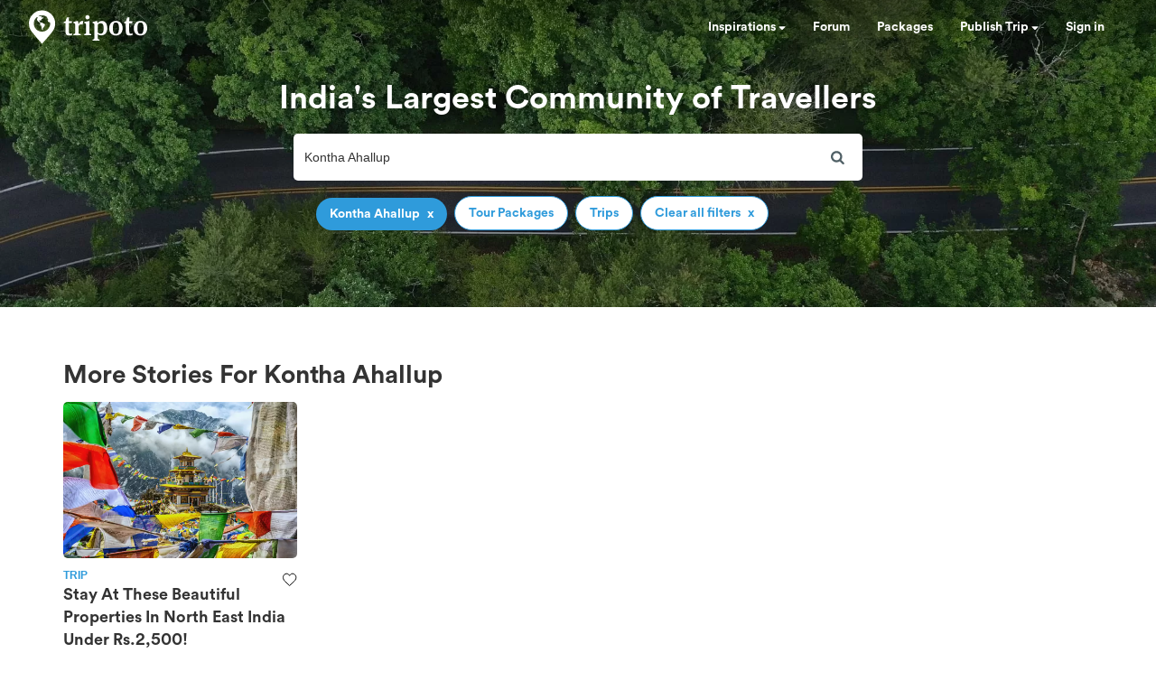

--- FILE ---
content_type: application/javascript; charset=utf-8
request_url: https://fundingchoicesmessages.google.com/f/AGSKWxXTmEznAzLB7sijEZWHf5XsVytNehJyTXL4bWOV39WdOAqRXFqXEkQDRjJHjRzbzx0BtSsUizJZDEpTdfwohbXgYtNy256R1gm2R4CgyD969SPOAr-ycttHf7geo_auZW2LTV-RhGFnh2YGFSzUh02TwEYiwQjbrGHEHUnMHME8-nVE2ZUwdeoGcVwk/_/ads/mt_/matomyads300X250._webad./adopspush-/160_ad_
body_size: -1291
content:
window['394ccf69-81cb-4665-ae2b-73f48615c8df'] = true;